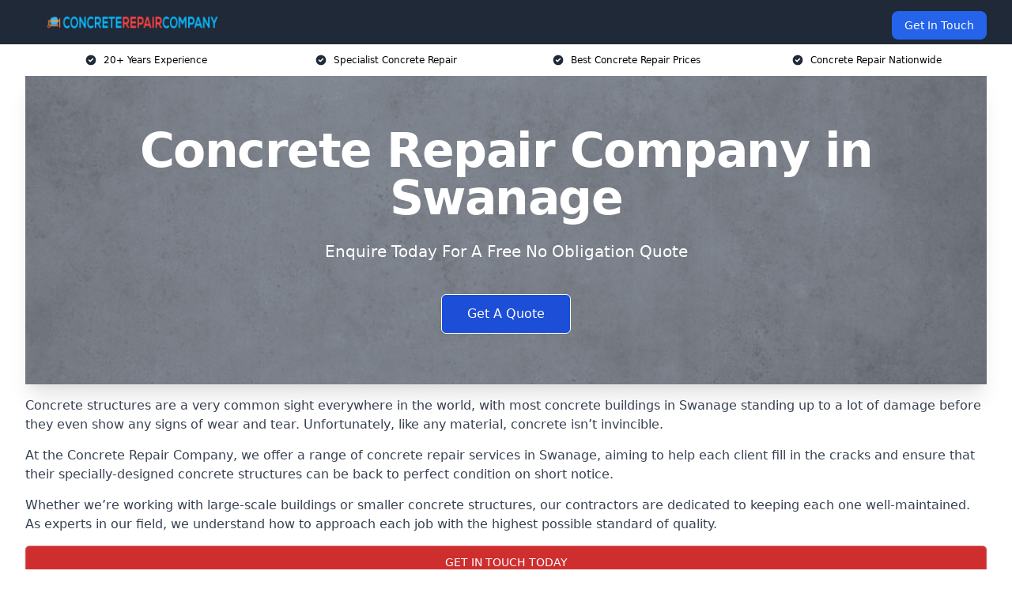

--- FILE ---
content_type: text/html; charset=UTF-8
request_url: https://concreterepaircompany.uk/near-me/dorset-swanage/
body_size: 15994
content:
<!doctype html>
<html lang="en-GB" >
<head>
    <title>Concrete Repair Company in Swanage</title>
<meta name="viewport" content="width=device-width, initial-scale=1.0"> 
<meta name='robots' content='index, follow, max-snippet, max-video-preview, max-image-preview:large' />
<link rel="alternate" title="oEmbed (JSON)" type="application/json+oembed" href="https://concreterepaircompany.uk/wp-json/oembed/1.0/embed?url=https%3A%2F%2Fconcreterepaircompany.uk%2Fnear-me%2Fservice-in-location%2F" />
<link rel="alternate" title="oEmbed (XML)" type="text/xml+oembed" href="https://concreterepaircompany.uk/wp-json/oembed/1.0/embed?url=https%3A%2F%2Fconcreterepaircompany.uk%2Fnear-me%2Fservice-in-location%2F&#038;format=xml" />
<style id='wp-img-auto-sizes-contain-inline-css' type='text/css'>
img:is([sizes=auto i],[sizes^="auto," i]){contain-intrinsic-size:3000px 1500px}
/*# sourceURL=wp-img-auto-sizes-contain-inline-css */
</style>
<style id='wp-emoji-styles-inline-css' type='text/css'>

	img.wp-smiley, img.emoji {
		display: inline !important;
		border: none !important;
		box-shadow: none !important;
		height: 1em !important;
		width: 1em !important;
		margin: 0 0.07em !important;
		vertical-align: -0.1em !important;
		background: none !important;
		padding: 0 !important;
	}
/*# sourceURL=wp-emoji-styles-inline-css */
</style>
<style id='wp-block-library-inline-css' type='text/css'>
:root{--wp-block-synced-color:#7a00df;--wp-block-synced-color--rgb:122,0,223;--wp-bound-block-color:var(--wp-block-synced-color);--wp-editor-canvas-background:#ddd;--wp-admin-theme-color:#007cba;--wp-admin-theme-color--rgb:0,124,186;--wp-admin-theme-color-darker-10:#006ba1;--wp-admin-theme-color-darker-10--rgb:0,107,160.5;--wp-admin-theme-color-darker-20:#005a87;--wp-admin-theme-color-darker-20--rgb:0,90,135;--wp-admin-border-width-focus:2px}@media (min-resolution:192dpi){:root{--wp-admin-border-width-focus:1.5px}}.wp-element-button{cursor:pointer}:root .has-very-light-gray-background-color{background-color:#eee}:root .has-very-dark-gray-background-color{background-color:#313131}:root .has-very-light-gray-color{color:#eee}:root .has-very-dark-gray-color{color:#313131}:root .has-vivid-green-cyan-to-vivid-cyan-blue-gradient-background{background:linear-gradient(135deg,#00d084,#0693e3)}:root .has-purple-crush-gradient-background{background:linear-gradient(135deg,#34e2e4,#4721fb 50%,#ab1dfe)}:root .has-hazy-dawn-gradient-background{background:linear-gradient(135deg,#faaca8,#dad0ec)}:root .has-subdued-olive-gradient-background{background:linear-gradient(135deg,#fafae1,#67a671)}:root .has-atomic-cream-gradient-background{background:linear-gradient(135deg,#fdd79a,#004a59)}:root .has-nightshade-gradient-background{background:linear-gradient(135deg,#330968,#31cdcf)}:root .has-midnight-gradient-background{background:linear-gradient(135deg,#020381,#2874fc)}:root{--wp--preset--font-size--normal:16px;--wp--preset--font-size--huge:42px}.has-regular-font-size{font-size:1em}.has-larger-font-size{font-size:2.625em}.has-normal-font-size{font-size:var(--wp--preset--font-size--normal)}.has-huge-font-size{font-size:var(--wp--preset--font-size--huge)}.has-text-align-center{text-align:center}.has-text-align-left{text-align:left}.has-text-align-right{text-align:right}.has-fit-text{white-space:nowrap!important}#end-resizable-editor-section{display:none}.aligncenter{clear:both}.items-justified-left{justify-content:flex-start}.items-justified-center{justify-content:center}.items-justified-right{justify-content:flex-end}.items-justified-space-between{justify-content:space-between}.screen-reader-text{border:0;clip-path:inset(50%);height:1px;margin:-1px;overflow:hidden;padding:0;position:absolute;width:1px;word-wrap:normal!important}.screen-reader-text:focus{background-color:#ddd;clip-path:none;color:#444;display:block;font-size:1em;height:auto;left:5px;line-height:normal;padding:15px 23px 14px;text-decoration:none;top:5px;width:auto;z-index:100000}html :where(.has-border-color){border-style:solid}html :where([style*=border-top-color]){border-top-style:solid}html :where([style*=border-right-color]){border-right-style:solid}html :where([style*=border-bottom-color]){border-bottom-style:solid}html :where([style*=border-left-color]){border-left-style:solid}html :where([style*=border-width]){border-style:solid}html :where([style*=border-top-width]){border-top-style:solid}html :where([style*=border-right-width]){border-right-style:solid}html :where([style*=border-bottom-width]){border-bottom-style:solid}html :where([style*=border-left-width]){border-left-style:solid}html :where(img[class*=wp-image-]){height:auto;max-width:100%}:where(figure){margin:0 0 1em}html :where(.is-position-sticky){--wp-admin--admin-bar--position-offset:var(--wp-admin--admin-bar--height,0px)}@media screen and (max-width:600px){html :where(.is-position-sticky){--wp-admin--admin-bar--position-offset:0px}}

/*# sourceURL=wp-block-library-inline-css */
</style><style id='global-styles-inline-css' type='text/css'>
:root{--wp--preset--aspect-ratio--square: 1;--wp--preset--aspect-ratio--4-3: 4/3;--wp--preset--aspect-ratio--3-4: 3/4;--wp--preset--aspect-ratio--3-2: 3/2;--wp--preset--aspect-ratio--2-3: 2/3;--wp--preset--aspect-ratio--16-9: 16/9;--wp--preset--aspect-ratio--9-16: 9/16;--wp--preset--color--black: #000000;--wp--preset--color--cyan-bluish-gray: #abb8c3;--wp--preset--color--white: #ffffff;--wp--preset--color--pale-pink: #f78da7;--wp--preset--color--vivid-red: #cf2e2e;--wp--preset--color--luminous-vivid-orange: #ff6900;--wp--preset--color--luminous-vivid-amber: #fcb900;--wp--preset--color--light-green-cyan: #7bdcb5;--wp--preset--color--vivid-green-cyan: #00d084;--wp--preset--color--pale-cyan-blue: #8ed1fc;--wp--preset--color--vivid-cyan-blue: #0693e3;--wp--preset--color--vivid-purple: #9b51e0;--wp--preset--gradient--vivid-cyan-blue-to-vivid-purple: linear-gradient(135deg,rgb(6,147,227) 0%,rgb(155,81,224) 100%);--wp--preset--gradient--light-green-cyan-to-vivid-green-cyan: linear-gradient(135deg,rgb(122,220,180) 0%,rgb(0,208,130) 100%);--wp--preset--gradient--luminous-vivid-amber-to-luminous-vivid-orange: linear-gradient(135deg,rgb(252,185,0) 0%,rgb(255,105,0) 100%);--wp--preset--gradient--luminous-vivid-orange-to-vivid-red: linear-gradient(135deg,rgb(255,105,0) 0%,rgb(207,46,46) 100%);--wp--preset--gradient--very-light-gray-to-cyan-bluish-gray: linear-gradient(135deg,rgb(238,238,238) 0%,rgb(169,184,195) 100%);--wp--preset--gradient--cool-to-warm-spectrum: linear-gradient(135deg,rgb(74,234,220) 0%,rgb(151,120,209) 20%,rgb(207,42,186) 40%,rgb(238,44,130) 60%,rgb(251,105,98) 80%,rgb(254,248,76) 100%);--wp--preset--gradient--blush-light-purple: linear-gradient(135deg,rgb(255,206,236) 0%,rgb(152,150,240) 100%);--wp--preset--gradient--blush-bordeaux: linear-gradient(135deg,rgb(254,205,165) 0%,rgb(254,45,45) 50%,rgb(107,0,62) 100%);--wp--preset--gradient--luminous-dusk: linear-gradient(135deg,rgb(255,203,112) 0%,rgb(199,81,192) 50%,rgb(65,88,208) 100%);--wp--preset--gradient--pale-ocean: linear-gradient(135deg,rgb(255,245,203) 0%,rgb(182,227,212) 50%,rgb(51,167,181) 100%);--wp--preset--gradient--electric-grass: linear-gradient(135deg,rgb(202,248,128) 0%,rgb(113,206,126) 100%);--wp--preset--gradient--midnight: linear-gradient(135deg,rgb(2,3,129) 0%,rgb(40,116,252) 100%);--wp--preset--font-size--small: 13px;--wp--preset--font-size--medium: 20px;--wp--preset--font-size--large: 36px;--wp--preset--font-size--x-large: 42px;--wp--preset--spacing--20: 0.44rem;--wp--preset--spacing--30: 0.67rem;--wp--preset--spacing--40: 1rem;--wp--preset--spacing--50: 1.5rem;--wp--preset--spacing--60: 2.25rem;--wp--preset--spacing--70: 3.38rem;--wp--preset--spacing--80: 5.06rem;--wp--preset--shadow--natural: 6px 6px 9px rgba(0, 0, 0, 0.2);--wp--preset--shadow--deep: 12px 12px 50px rgba(0, 0, 0, 0.4);--wp--preset--shadow--sharp: 6px 6px 0px rgba(0, 0, 0, 0.2);--wp--preset--shadow--outlined: 6px 6px 0px -3px rgb(255, 255, 255), 6px 6px rgb(0, 0, 0);--wp--preset--shadow--crisp: 6px 6px 0px rgb(0, 0, 0);}:where(.is-layout-flex){gap: 0.5em;}:where(.is-layout-grid){gap: 0.5em;}body .is-layout-flex{display: flex;}.is-layout-flex{flex-wrap: wrap;align-items: center;}.is-layout-flex > :is(*, div){margin: 0;}body .is-layout-grid{display: grid;}.is-layout-grid > :is(*, div){margin: 0;}:where(.wp-block-columns.is-layout-flex){gap: 2em;}:where(.wp-block-columns.is-layout-grid){gap: 2em;}:where(.wp-block-post-template.is-layout-flex){gap: 1.25em;}:where(.wp-block-post-template.is-layout-grid){gap: 1.25em;}.has-black-color{color: var(--wp--preset--color--black) !important;}.has-cyan-bluish-gray-color{color: var(--wp--preset--color--cyan-bluish-gray) !important;}.has-white-color{color: var(--wp--preset--color--white) !important;}.has-pale-pink-color{color: var(--wp--preset--color--pale-pink) !important;}.has-vivid-red-color{color: var(--wp--preset--color--vivid-red) !important;}.has-luminous-vivid-orange-color{color: var(--wp--preset--color--luminous-vivid-orange) !important;}.has-luminous-vivid-amber-color{color: var(--wp--preset--color--luminous-vivid-amber) !important;}.has-light-green-cyan-color{color: var(--wp--preset--color--light-green-cyan) !important;}.has-vivid-green-cyan-color{color: var(--wp--preset--color--vivid-green-cyan) !important;}.has-pale-cyan-blue-color{color: var(--wp--preset--color--pale-cyan-blue) !important;}.has-vivid-cyan-blue-color{color: var(--wp--preset--color--vivid-cyan-blue) !important;}.has-vivid-purple-color{color: var(--wp--preset--color--vivid-purple) !important;}.has-black-background-color{background-color: var(--wp--preset--color--black) !important;}.has-cyan-bluish-gray-background-color{background-color: var(--wp--preset--color--cyan-bluish-gray) !important;}.has-white-background-color{background-color: var(--wp--preset--color--white) !important;}.has-pale-pink-background-color{background-color: var(--wp--preset--color--pale-pink) !important;}.has-vivid-red-background-color{background-color: var(--wp--preset--color--vivid-red) !important;}.has-luminous-vivid-orange-background-color{background-color: var(--wp--preset--color--luminous-vivid-orange) !important;}.has-luminous-vivid-amber-background-color{background-color: var(--wp--preset--color--luminous-vivid-amber) !important;}.has-light-green-cyan-background-color{background-color: var(--wp--preset--color--light-green-cyan) !important;}.has-vivid-green-cyan-background-color{background-color: var(--wp--preset--color--vivid-green-cyan) !important;}.has-pale-cyan-blue-background-color{background-color: var(--wp--preset--color--pale-cyan-blue) !important;}.has-vivid-cyan-blue-background-color{background-color: var(--wp--preset--color--vivid-cyan-blue) !important;}.has-vivid-purple-background-color{background-color: var(--wp--preset--color--vivid-purple) !important;}.has-black-border-color{border-color: var(--wp--preset--color--black) !important;}.has-cyan-bluish-gray-border-color{border-color: var(--wp--preset--color--cyan-bluish-gray) !important;}.has-white-border-color{border-color: var(--wp--preset--color--white) !important;}.has-pale-pink-border-color{border-color: var(--wp--preset--color--pale-pink) !important;}.has-vivid-red-border-color{border-color: var(--wp--preset--color--vivid-red) !important;}.has-luminous-vivid-orange-border-color{border-color: var(--wp--preset--color--luminous-vivid-orange) !important;}.has-luminous-vivid-amber-border-color{border-color: var(--wp--preset--color--luminous-vivid-amber) !important;}.has-light-green-cyan-border-color{border-color: var(--wp--preset--color--light-green-cyan) !important;}.has-vivid-green-cyan-border-color{border-color: var(--wp--preset--color--vivid-green-cyan) !important;}.has-pale-cyan-blue-border-color{border-color: var(--wp--preset--color--pale-cyan-blue) !important;}.has-vivid-cyan-blue-border-color{border-color: var(--wp--preset--color--vivid-cyan-blue) !important;}.has-vivid-purple-border-color{border-color: var(--wp--preset--color--vivid-purple) !important;}.has-vivid-cyan-blue-to-vivid-purple-gradient-background{background: var(--wp--preset--gradient--vivid-cyan-blue-to-vivid-purple) !important;}.has-light-green-cyan-to-vivid-green-cyan-gradient-background{background: var(--wp--preset--gradient--light-green-cyan-to-vivid-green-cyan) !important;}.has-luminous-vivid-amber-to-luminous-vivid-orange-gradient-background{background: var(--wp--preset--gradient--luminous-vivid-amber-to-luminous-vivid-orange) !important;}.has-luminous-vivid-orange-to-vivid-red-gradient-background{background: var(--wp--preset--gradient--luminous-vivid-orange-to-vivid-red) !important;}.has-very-light-gray-to-cyan-bluish-gray-gradient-background{background: var(--wp--preset--gradient--very-light-gray-to-cyan-bluish-gray) !important;}.has-cool-to-warm-spectrum-gradient-background{background: var(--wp--preset--gradient--cool-to-warm-spectrum) !important;}.has-blush-light-purple-gradient-background{background: var(--wp--preset--gradient--blush-light-purple) !important;}.has-blush-bordeaux-gradient-background{background: var(--wp--preset--gradient--blush-bordeaux) !important;}.has-luminous-dusk-gradient-background{background: var(--wp--preset--gradient--luminous-dusk) !important;}.has-pale-ocean-gradient-background{background: var(--wp--preset--gradient--pale-ocean) !important;}.has-electric-grass-gradient-background{background: var(--wp--preset--gradient--electric-grass) !important;}.has-midnight-gradient-background{background: var(--wp--preset--gradient--midnight) !important;}.has-small-font-size{font-size: var(--wp--preset--font-size--small) !important;}.has-medium-font-size{font-size: var(--wp--preset--font-size--medium) !important;}.has-large-font-size{font-size: var(--wp--preset--font-size--large) !important;}.has-x-large-font-size{font-size: var(--wp--preset--font-size--x-large) !important;}
/*# sourceURL=global-styles-inline-css */
</style>

<style id='classic-theme-styles-inline-css' type='text/css'>
/*! This file is auto-generated */
.wp-block-button__link{color:#fff;background-color:#32373c;border-radius:9999px;box-shadow:none;text-decoration:none;padding:calc(.667em + 2px) calc(1.333em + 2px);font-size:1.125em}.wp-block-file__button{background:#32373c;color:#fff;text-decoration:none}
/*# sourceURL=/wp-includes/css/classic-themes.min.css */
</style>
<link rel='stylesheet' id='style-name-css' href='https://concreterepaircompany.uk/wp-content/plugins/az-lists/az.css?ver=6.9' type='text/css' media='all' />
<link rel="https://api.w.org/" href="https://concreterepaircompany.uk/wp-json/" /><link rel="EditURI" type="application/rsd+xml" title="RSD" href="https://concreterepaircompany.uk/xmlrpc.php?rsd" />
<meta name="generator" content="WordPress 6.9" />
<link rel="canonical" href="https://concreterepaircompany.uk/near-me/dorset-swanage/" /><meta name="description" content="Concrete repair company offering a full range of services in Swanage BH19 2 for structural repairs and concrete structures across the UK by trusted specialists." /><meta name="keywords" content="concrete repair, concrete, concrete repairs, concrete repair company, concrete repair specialists, concrete repair uk" /><meta name="geo.placename" content="Swanage" /><meta name="geo.position" content="50.60814; -1.95628" /><meta name="geo.county" content="Dorset" /><meta name="geo.postcode" content="BH19 2" /><meta name="geo.region" content="South West" /><meta name="geo.country" content="dorset" /><meta property="business:contact_data:locality" content="Dorset" /><meta property="business:contact_data:zip" content="BH19 2" /><meta property="place:location:latitude" content="50.60814" /><meta property="place:location:longitude" content="-1.95628" /><meta property="business:contact_data:country_name" content="dorset" /><meta property="og:url" content="https://concreterepaircompany.uk/near-me/dorset-swanage/" /><meta property="og:title" content="Concrete Repair Company in Swanage BH19 2 for Surface Cracks and Structural Repairs" /><meta property="og:description" content="We are Concrete Repair Company. We offer our services in Swanage and the following Poole, Bournemouth, Dorset, Christchurch, Wimborne Minster" /><meta property="og:type" content="business.business" /><meta name="twitter:card" content="summary_large_image" /><meta name="twitter:site" content="Concrete Repair Company" /><meta name="twitter:creator" content="Concrete Repair Company" /><meta name="twitter:title" content="Concrete Repair Company in Swanage BH19 2 for Surface Cracks and Structural Repairs" /><meta name="twitter:description" content="We are Concrete Repair Company. We offer our services in Swanage and the following Poole, Bournemouth, Dorset, Christchurch, Wimborne Minster" />
        <script type="application/ld+json"> [{"address":{"@type":"PostalAddress","addressLocality":"Swanage","addressRegion":"Dorset","postalCode":"BH19 2","addressCountry":"UK"},"@context":"http://schema.org","@type":"LocalBusiness","name":"Concrete Repair Company","image":"https://concreterepaircompany.uk/wp-content/uploads/concrete-repair-company.jpg","priceRange":"£25 to £350","description":"Concrete Repair Company in Swanage specialises in delivering top-tier concrete repair services across residential, commercial, and industrial sectors. Our skilled team addresses issues such as cracks, spalling, and structural damage, ensuring the longevity and durability of your concrete structures. Utilising advanced techniques and high-quality materials, we offer services including epoxy injections, concrete resurfacing, and corrosion control. Our commitment to safety and quality ensures compliance with industry standards and client satisfaction. With expertise in structural reinforcement, waterproofing, and floor levelling, Concrete Repair Company is your go-to partner for maintaining and restoring the integrity of your concrete assets.","logo":"https://concreterepaircompany.uk/wp-content/uploads/concrete-repair-company.png","url":"https://concreterepaircompany.uk/near-me/dorset-Swanage/","Geo":{"@type":"GeoCoordinates","latitude":"50.60814","longitude":"-1.95628"},"alternateName":"Concrete Repair Company Swanage","areaServed":["Poole","Bournemouth","Dorset","Christchurch","Wimborne Minster","Ferndown","Ringwood","Verwood","Blandford Forum","Lymington"],"currenciesAccepted":"GBP","openingHours":"Mon-Fri 9am-5pm","legalName":"Concrete Repair Company in Swanage","makesOffer":{"@type":"Offer","itemOffered":["Epoxy Grout Injection","Polyurethane Injection","Patching","Gravity Filling Methods","Drilling and Plugging Method"]},"additionalType":["https://en.wikipedia.org/wiki/Swanage","https://en.wikipedia.org/wiki/Concrete"],"email":"info@concreterepaircompany.uk","brand":{"@type":"Brand","name":"Concrete Repair Company"},"award":["Best Concrete Repair Company Dorset 2026","Top Rated Epoxy Grout Injection Providers Swanage"]}]</script> <link rel="icon" href="https://concreterepaircompany.uk/wp-content/uploads/concrete-repair-company-icon-150x150.png" sizes="32x32" />
<link rel="icon" href="https://concreterepaircompany.uk/wp-content/uploads/concrete-repair-company-icon-300x300.png" sizes="192x192" />
<link rel="apple-touch-icon" href="https://concreterepaircompany.uk/wp-content/uploads/concrete-repair-company-icon-300x300.png" />
<meta name="msapplication-TileImage" content="https://concreterepaircompany.uk/wp-content/uploads/concrete-repair-company-icon-300x300.png" />
<link href="https://unpkg.com/tailwindcss@^2/dist/tailwind.min.css" rel="stylesheet">
<script src="https://cdnjs.cloudflare.com/ajax/libs/alpinejs/2.7.3/alpine.js" id="alpine"></script>
<link href="/wp-content/themes/dash-theme/style.css" rel="stylesheet">
<script src="/wp-content/themes/dash-theme/script.js" id="custom-script"></script>
</head>


<div class="w-full text-white bg-gray-800 sticky top-0 z-10">
  <div x-data="{ open: false }" class="flex flex-col max-w-screen-xl px-4 mx-auto md:items-center md:justify-between md:flex-row md:px-6 lg:px-8">
    <div class="p-4 flex flex-row items-center justify-between">
      <a href="/" class="text-lg tracking-widest text-gray-900 uppercase rounded-lg focus:outline-none focus:shadow-outline"><img class="h-6 w-auto" height="217" width="24" src="https://concreterepaircompany.uk/wp-content/uploads/concrete-repair-company.png"></a>
      <button class="md:hidden rounded-lg focus:outline-none focus:shadow-outline" @click="open = !open">
        <svg fill="currentColor" viewBox="0 0 20 20" class="w-6 h-6">
          <path x-show="!open" fill-rule="evenodd" d="M3 5a1 1 0 011-1h12a1 1 0 110 2H4a1 1 0 01-1-1zM3 10a1 1 0 011-1h12a1 1 0 110 2H4a1 1 0 01-1-1zM9 15a1 1 0 011-1h6a1 1 0 110 2h-6a1 1 0 01-1-1z" clip-rule="evenodd"></path>
          <path x-show="open" fill-rule="evenodd" d="M4.293 4.293a1 1 0 011.414 0L10 8.586l4.293-4.293a1 1 0 111.414 1.414L11.414 10l4.293 4.293a1 1 0 01-1.414 1.414L10 11.414l-4.293 4.293a1 1 0 01-1.414-1.414L8.586 10 4.293 5.707a1 1 0 010-1.414z" clip-rule="evenodd" style="display: none;"></path>
        </svg>
      </button>
    </div>



  <nav :class="{'flex': open, 'hidden': !open}" class="flex-col flex-grow pb-4 md:pb-0 hidden md:flex md:justify-end md:flex-row">
              <a href="#contact" class="px-4 py-2 mt-2 bg-blue-600 text-white text-sm rounded-lg md:ml-4 hover:bg-blue-700" href="/contact-us/">Get In Touch</a>   
  </nav>





  </div>
</div>
  <div class="bg-white">
  <div class="max-w-7xl mx-auto py-3 px-2 sm:px-6 lg:px-8">
    <div class="grid grid-cols-2 lg:grid-cols-4 text-xs">
    	  <div class='col-span-1 flex justify-center'>
      <svg xmlns="http://www.w3.org/2000/svg" viewBox="0 0 20 20" fill="currentColor" class="mr-2 h-4 w-4 text-gray-800">
      <path fill-rule="evenodd" d="M10 18a8 8 0 100-16 8 8 0 000 16zm3.707-9.293a1 1 0 00-1.414-1.414L9 10.586 7.707 9.293a1 1 0 00-1.414 1.414l2 2a1 1 0 001.414 0l4-4z" clip-rule="evenodd"></path>
      </svg>
        <p>20+ Years Experience</p>
      </div>
		  <div class='col-span-1 flex justify-center'>
      <svg xmlns="http://www.w3.org/2000/svg" viewBox="0 0 20 20" fill="currentColor" class="mr-2 h-4 w-4 text-gray-800">
      <path fill-rule="evenodd" d="M10 18a8 8 0 100-16 8 8 0 000 16zm3.707-9.293a1 1 0 00-1.414-1.414L9 10.586 7.707 9.293a1 1 0 00-1.414 1.414l2 2a1 1 0 001.414 0l4-4z" clip-rule="evenodd"></path>
      </svg>
        <p>Specialist Concrete Repair</p>
      </div>
		  <div class='col-span-1 justify-center hidden md:flex'>
      <svg xmlns="http://www.w3.org/2000/svg" viewBox="0 0 20 20" fill="currentColor" class="mr-2 h-4 w-4 text-gray-800">
      <path fill-rule="evenodd" d="M10 18a8 8 0 100-16 8 8 0 000 16zm3.707-9.293a1 1 0 00-1.414-1.414L9 10.586 7.707 9.293a1 1 0 00-1.414 1.414l2 2a1 1 0 001.414 0l4-4z" clip-rule="evenodd"></path>
      </svg>
        <p>Best Concrete Repair Prices</p>
      </div>
		  <div class='col-span-1 justify-center hidden md:flex'>
      <svg xmlns="http://www.w3.org/2000/svg" viewBox="0 0 20 20" fill="currentColor" class="mr-2 h-4 w-4 text-gray-800">
      <path fill-rule="evenodd" d="M10 18a8 8 0 100-16 8 8 0 000 16zm3.707-9.293a1 1 0 00-1.414-1.414L9 10.586 7.707 9.293a1 1 0 00-1.414 1.414l2 2a1 1 0 001.414 0l4-4z" clip-rule="evenodd"></path>
      </svg>
        <p>Concrete Repair Nationwide</p>
      </div>
		    </div>
  </div>
</div>



<!--hero Section-->
<div class="relative">
   <div class="max-w-7xl mx-auto sm:px-6 lg:px-8">
      <div class="relative shadow-xl sm:overflow-hidden">
         <div class="absolute inset-0">
			             <img class="h-full w-full object-cover" src="https://concreterepaircompany.uk/wp-content/uploads/concrete-repair-company.jpg">
            <div class="absolute inset-0 bg-gray-400 mix-blend-multiply"></div>
         </div>
         <div class="relative px-4 py-16 sm:px-6 sm:py-24 lg:py-16 lg:px-8">
            <h1 class="text-center text-4xl font-extrabold tracking-tight sm:text-5xl lg:text-6xl">
               <span class="block text-white">Concrete Repair Company in Swanage</span>
            </h1>
            <p class="mt-6 max-w-lg mx-auto text-center text-xl text-white sm:max-w-3xl">
               Enquire Today For A Free No Obligation Quote
            </p>
            <div class="mt-10 max-w-sm mx-auto sm:max-w-none sm:flex sm:justify-center">
                  <a href="#contact" class="border-white flex items-center justify-center px-4 py-3 border border-transparent text-base font-medium rounded-md shadow-sm text-white bg-blue-700 hover:bg-opacity-70 sm:px-8">
                  Get A Quote
                  </a>
            </div>
         </div>
      </div>
   </div>
</div>

<!--content -->
<div class="mbc max-w-7xl mx-auto px-8 mt-2 text-gray-700 mx-auto">
<p>Concrete structures are a very common sight everywhere in the world, with most concrete buildings in Swanage standing up to a lot of damage before they even show any signs of wear and tear. Unfortunately, like any material, concrete isn&#8217;t invincible.</p>
<p>At the Concrete Repair Company, we offer a range of concrete repair services in Swanage, aiming to help each client fill in the cracks and ensure that their specially-designed concrete structures can be back to perfect condition on short notice.</p>
<p>Whether we&#8217;re working with large-scale buildings or smaller concrete structures, our contractors are dedicated to keeping each one well-maintained. As experts in our field, we understand how to approach each job with the highest possible standard of quality.</p>
<div class="blk-cta"><a class="blk-cta__lnk red " href="#contact">Get In Touch Today</a></div>
<h2>Who Are We?</h2>
<p>The Concrete Repair Company team contains a range of concrete repair experts, each trained to notice and repair defects and damage within a concrete structure or surface.</p>
<p>No matter the project in Swanage, we work hard to maintain a professional but friendly attitude with all of our clients.</p>
<p>As a business, we work hard to keep our clients&#8217; concrete structures in good condition through professional repair work.</p>
<h3>Accredited Concrete Repair Company in Swanage</h3>
<p>Our concrete repair work in Swanage has earned us multiple awards from major companies and third-party review sites. We carry our accreditations for our services with pride, and do our best to live up to the standards of quality we set for our projects.</p>
<h3>20 Years Experience in National Concrete Repair Services</h3>
<p>With 20 years of experience providing concrete repair services in various industries and spaces, our team are fully prepared to tackle a range of repair tasks.</p>
<p>We have repaired and maintained countless different concrete structures in Swanage, from fully-sized buildings to individual surfaces, and our team understand how to get the work done effectively.</p>
<p>Thanks to our expertise, we also understand how to sue the right tools and materials or each task, ensuring maximum quality and minimum errors throughout each repair job.</p>
<h2>Why Choose Us for Your Concrete Repair in Swanage?</h2>
<p>As a group in Swanage, we know how to deliver the right repair work for each individual situation. Our deep pool of experience and long list of completed past projects gives us an edge over other concrete repair options.</p>
<p>While concrete repair can sound relatively easy on paper, repairing a surface (or even the structure of an entire building) can be incredibly time-consuming and complicated, not to mention expensive.</p>
<p>Our engineers understand the finer details behind proper concrete surface repair: we can fill in cracks, offer proper surface protection against future damage, and deliver steel reinforcements or other services in a convenient timeframe.</p>
<h2>What is Concrete Repair?</h2>
<p>Concrete repair is the process of maintaining and repairing concrete surfaces, whether that involves fixing small cracks or making major changes to the steel reinforcement structures within the concrete itself.</p>
<p>As a general process, concrete repair can encompass a lot of different kinds of work. Most often, it refers to patching up cracks and holes that could weaken the surface, especially on any exterior structure that is subjected to the elements.</p>
<p>We provide a range of concrete repair services in Swanage, working with our clients to provide the right kinds of concrete repairs for their particular needs. Different forms of damage may cause concrete to develop different problems, some of which require urgent attention to prevent.</p>
<p>Our services focus on repairs, maintenance, structural protection, and the addition of new structures to help support existing concrete if needed. We can also arrange for bespoke services in Swanage to tackle particularly difficult concrete repair jobs.</p>
<div class="blk-cta"><a class="blk-cta__lnk green " href="#contact">Receive Best Online Quotes Available</a></div>
<h2>Types of Concrete Repair Methods</h2>
<p>Concrete repairs aren&#8217;t just a single process. Depending on the kind of damage involved, different services might be required, and certain methods are only meant to patch up particular kinds of damage.</p>
<p>We can provide a range of concrete repairs in Swanage, choosing the right services to match the kind of damage or wear that your structures have suffered.</p>
<h3>Epoxy Grout Injection</h3>
<p>Epoxy grout injection in Swanage is used to patch narrow cracks, sealing them with epoxy on the exposed surfaces. While this doesn&#8217;t remove the cause of the cracking, it does allow for a fast repair job without having to create new steel support systems.</p>
<p>We can arrange quick grout injection work to provide light repairs to a cracked structure, making sure to check for the cause of the defects or damage in case there is any larger-scope repair work required.</p>
<h3>Polyurethane Injection</h3>
<p>Polyurethane injection is similar to epoxy grout injection, focusing on sealing cracks quickly with a simple repair injection. This method is often used to ensure a complete water seal, making sure that problems like water ingress are deal with quickly and effectively.</p>
<p>These sealants often are sometimes designed to expand and fill cracks directly, completely sealing the holes in the concrete to ensure a full repair job for added safety and protection.</p>
<h3>Stitching</h3>
<p>Stitching is a method to reinforce existing concrete slabs by &#8220;sewing&#8221; two pieces of concrete together, mainly using a carbon fibre stitch. This prevents breaks from pulling apart further, which can be important for any structure where sealing cracks wouldn&#8217;t stop the damage.</p>
<p>This can be very important for spaces in Swanage where individual concrete slabs or blocks are moving apart without any easy way to prevent it. Rapid addition of stitches can ensure that a structure holds together rather than being slowly opened up over time.</p>
<h3>Patching</h3>
<p>While slightly different to repair work, patching concrete involves applying concrete patch compounds that smooth out the surface and create stronger bonds between surfaces. This is meant to help cover over problems that aren&#8217;t quite serious enough for full repair work.</p>
<p>This is often used as an easy method of repairs for dealing with small cracks in Swanage, and to protect surfaces that might have cracked slightly already. While it cannot repair major damage, it can still fill in mixed gaps across surfaces that are only lightly worn.</p>
<h3>Gravity Filling Methods</h3>
<p>Gravity filling is a simple method of trying to repair wider breaks. This is done through using specifically-added constructions, along with specialised grout, cement paint or sealant. The mixture often requires the repair team to add water, something that our contractors do carefully to ensure minimal mistakes.</p>
<p>This can be done in small or larger scales depending on the amount of damage involved, and requires specialised equipment like injection guns and water-reducing chemicals.</p>
<h3>Drilling and Plugging Method</h3>
<p>The drilling and plugging method in Swanage is used on straight breaks that are accessible from one end of the concrete structure, such as a gash down from the top of a concrete retaining wall. This uses a specific drilling method alongside grout to plug the crack.</p>
<p>The methods used here might differ if a watertight seal is required, but the general idea is still the same. Drilling and plugging is primarily meant for vertical cracked areas, and becomes less effective at other angles.</p>
<h3>Flexible Sealing – Grooving and Sealing</h3>
<p>Flexible sealing is simply the use of flex-capable sealant options to help secure a crack. These are often specially-designed mixtures that are meant for concrete repair, although some are supposed to be used only for small-scale repairs where other methods would be overkill.</p>
<p>These can vary in quality depending on the exact brand and mixture used, but are still a good option for short-term repair and protection in Swanage.</p>
<h3>Autogenous Healing</h3>
<p>Autogenous healing is an unusual process focused on allowing concrete to repair itself. In certain cases, it&#8217;s possible to have regular and reinforced concrete repair itself over time in the presence of moisture, thanks to specific chemical reactions that occur.</p>
<p>This does not occur in all kinds of concrete, and requires specific conditions to make use of. The repair time can also be very slow &#8211; it isn&#8217;t as easy as &#8220;just add water&#8221;.</p>
<h3>Movement Joints, Expansion Joints and Contraction Joints</h3>
<p>Expansion joints and other joint options are designed to let concrete handle more conditions without suffering damage. These are dynamic components that can relieve, absorb or facilitate movement between concrete structures to prevent cracking.</p>
<p>Different joint types are meant to be used in different ways and support concrete in different manners. Using them also requires an understanding of concrete repair, as well as elements like steel reinforcement, making them an effective but hard-to-understand choice.</p>
<h2>Concrete Repairs in Swanage</h2>
<p>We provide concrete repair expertise in Swanage, covering both structural and non-structural repair throughout a range of different industries. Our teams know how to use a range of concrete repair mortar options, and aim to deliver perfect repairs every single time.</p>
<p>From filling in small crack gaps with concrete repair mortars to doing great work on large structures such as buildings, we handle each job in line with the specifications of the client and the damage in question.</p>
<p>Our experts can work with property or business owners in Swanage to develop the right concrete repair methods for each situation. Our teams can provide both interior and exterior concrete repair and protection options, using tools specifically designed for the task at hand.</p>
<div class="blk-cta"><a class="blk-cta__lnk blue " href="#contact">Contact Our Team For Best Rates in Swanage</a></div>
<h2>Cost of Concrete Repair in Swanage</h2>
<p>The cost of concrete repair in Swanage can vary heavily based on the service involved, but tends to linger around £25 to £350 depending on the sale of your repairs.</p>
<p>Of course, costs generally rise based on the amount of damage involved. A single crack would be much more affordable than repairing an entire building and adding new steel supports.</p>
<p>Other factors that might influence the cost include:</p>
<ul>
<li>The kind of concrete repair mortars or other special substances required.</li>
<li>The amount of manpower needed to carry out the repairs.</li>
<li>Whether the work is a structural or non-structural repair job.</li>
<li>Obstacles and health risks such as power cables, water tank systems, etc. that might influence the work.</li>
<li>Additional tasks such as adding new steel reinforcement beams.</li>
<li>The distance involved for delivery of equipment.</li>
<li>Specialised instructions given to our teams.</li>
<li>Interior and exterior working conditions.</li>
</ul>
<h2>Concrete Repair Benefits</h2>
<p>As you might expect, concrete repairs in Swanage are always a good thing. Even non-structural repair can ensure that a concrete wall lasts longer than it otherwise would.</p>
<p>For example, one of the most common forms of damage &#8211; corrosion &#8211; can require urgent concrete repairs to prevent long-term problems. However, even mostly cosmetic repairs can look nice and prevent further damage in the short-term.</p>
<p>Depending on the kind of repair work involved, other benefits can include:</p>
<ul>
<li>A longer life-span for the repaired areas.</li>
<li>Protection from future crack damage in advance.</li>
<li>Short-notice crack removal.</li>
<li>Pre-emptive protection to stop a crack from getting worse and forming larger gaps.</li>
<li>Rapid application of protective coatings.</li>
<li>Fast repair work via power tools and specialised equipment.</li>
<li>A restoration of concrete surfaces to their &#8220;stock&#8221; strength, or above.</li>
<li>Improved protection for the repaired concrete.</li>
<li>Additional steel reinforcement pieces.</li>
<li>Additional protection that can be carried forward to prevent future damage.</li>
</ul>
<h2>Where Do You Repair Concrete</h2>
<p>We offer nationwide repair assistance for any concrete building or structure in Swanage, and can provide a varied range of service options to suit different situations. Our teams are well-equipped to work at any site on any kind of building or surface, regardless of your exact needs.</p>
<p>We can provide repair services in spaces like:</p>
<ul>
<li>Factory Concrete Repair &#8211; applying concrete repair mortars to ensure that factories and delivery spaces are protected, and that the site can get rapid repair work done without causing delays in production and delivery times.</li>
<li>Manufacturing Site Concrete Repair &#8211; using specialised concrete repair mortar options to repair a range of surfaces on the site, all without impacting production chains or delivery efficiency across the site itself.</li>
<li>Warehouse Concrete Repair &#8211; straightforward but rapid concrete repair mortar application, ideally timed to take place outside of working hours so that the repairs do not interfere with stock delivery and storage.</li>
<li>Food Production Site Concrete Repair &#8211; materials like concrete repair mortar and steel reinforcement pieces to ensure, followed by careful repairs to limit potential food stock contamination.</li>
<li>Cold Store Concrete Repair &#8211; forward-thinking repair work done to minimize heat loss, including situations where cold storage systems lose power temporarily.</li>
</ul>
<p>Our teams in Swanage are committed to providing the right kind of repair work for each space and situation, and can refer to specialist methods in situations where normal repairs would not be enough.</p>
<p>Even something as minor as the kind of mortar used can vary depending on the situation. A concrete repair mortar used for a large crack in a delivery warehouse can vary wildly to a concrete repair mortar used to rapidly repair a small crack in a kitchen area.</p>
<h2>Frequently Asked Questions</h2>
<h3>How do you repair damaged concrete?</h3>
<p>Damaged concrete can be repaired in a number of ways.</p>
<p>Our team can walk you through the repair options that suit your situation best, taking into account things like your site conditions and the amount of damage involved.</p>
<h3>Is it possible to repair concrete?</h3>
<p>Concrete can usually be repaired, but larger-scale damage requires larger-scale work.</p>
<p>Bridges with a minor crack are easy to fix, but the same bridges with more severe damage could require ten times the effort to fully repair.</p>
<h3>Does concrete adhere to concrete?</h3>
<p>Dried concrete has no natural bonding agent, meaning that mortar and other substances are required to make them bond.</p>
<p>These bonding agents are a major part of rapid repair work, allowing concrete to be stuck back together (and, in many cases, getting additional repair work done once stuck in place).</p>
<h3>Can crumbling concrete be repaired?</h3>
<p>Crumbling concrete can be repaired in a number of ways, but the severity of the damage can influence how rapid these repairs are.</p>
<p>In most cases, the loose material needs to be removed before proper repairs can begin, and a full inspection might be needed to ensure that the weakened structure isn&#8217;t a danger to life.</p>
<h3>What are best concrete repair mortars to patch concrete?</h3>
<p>There are a lot of mortar types and patch materials meant for concrete, each using a different mix of ingredients.</p>
<p>No particular mix is best for every situation, and our experts can find the best choice for your specific repair needs.</p>
<h3>What do you put on crumbling concrete structures?</h3>
<p>Lightly-crumbling concrete can often be repaired using a thin coat of bonding agent.</p>
<p>This is usually followed with another layer of fresh concrete to stabilize the crumbled area.</p>
<h2>Get a Quote</h2>
<p>If you want to know more about our concrete repair options in Swanage and our commitment to a great work attitude, contact us today to learn more.</p>
<p>Our team in Swanage know that it can be a risk to put all of your eggs in one basket, and try to provide maximum quality through our associations with major repair equipment companies.</p>
<p>Talk to us today for a free price quote and a cost breakdown of the proposed project &#8211; no online basket system required.</p>
<h2>Find More Info</h2>
<p>Make sure you contact us today for a number of great concrete repair services in South West.</p>
<p>Here are some towns we cover near Swanage.</p>
<a href="https://concreterepaircompany.uk/near-me/dorset-poole/">Poole</a>, <a href="https://concreterepaircompany.uk/near-me/dorset-bournemouth/">Bournemouth</a>, <a href="https://concreterepaircompany.uk/near-me/dorset/">Dorset</a>, <a href="https://concreterepaircompany.uk/near-me/greater-london-barking/">Barking</a>
<div class="blk-cta"><a class="blk-cta__lnk red " href="#contact">Receive Top Online Quotes Here</a></div>
<div class="p-quotes-section has-wrap text-center"><h2 class="p-quotes-title u-txt-c">What Others Say About Our Services</h2> <div class="p-quotes"><div class="p-quotes__item"><div class="bg-gray-800 rounded-md text-white p-4 p-crd u-bg-lig u-p-x6 u-br-rd"><div class="p-quotes-rating"><svg xmlns="http://www.w3.org/2000/svg" enable-background="new 0 0 24 24" height="24" viewBox="0 0 24 24" width="24"><g><path d="M0,0h24v24H0V0z" fill="none"/><path d="M0,0h24v24H0V0z" fill="none"/></g><g><g><polygon opacity=".3" points="12,15.4 8.24,17.67 9.24,13.39 5.92,10.51 10.3,10.13 12,6.1 13.71,10.14 18.09,10.52 14.77,13.4 15.77,17.68"/><path d="M22,9.24l-7.19-0.62L12,2L9.19,8.63L2,9.24l5.46,4.73L5.82,21L12,17.27L18.18,21l-1.63-7.03L22,9.24z M12,15.4l-3.76,2.27 l1-4.28l-3.32-2.88l4.38-0.38L12,6.1l1.71,4.04l4.38,0.38l-3.32,2.88l1,4.28L12,15.4z"/></g></g></svg><svg xmlns="http://www.w3.org/2000/svg" enable-background="new 0 0 24 24" height="24" viewBox="0 0 24 24" width="24"><g><path d="M0,0h24v24H0V0z" fill="none"/><path d="M0,0h24v24H0V0z" fill="none"/></g><g><g><polygon opacity=".3" points="12,15.4 8.24,17.67 9.24,13.39 5.92,10.51 10.3,10.13 12,6.1 13.71,10.14 18.09,10.52 14.77,13.4 15.77,17.68"/><path d="M22,9.24l-7.19-0.62L12,2L9.19,8.63L2,9.24l5.46,4.73L5.82,21L12,17.27L18.18,21l-1.63-7.03L22,9.24z M12,15.4l-3.76,2.27 l1-4.28l-3.32-2.88l4.38-0.38L12,6.1l1.71,4.04l4.38,0.38l-3.32,2.88l1,4.28L12,15.4z"/></g></g></svg><svg xmlns="http://www.w3.org/2000/svg" enable-background="new 0 0 24 24" height="24" viewBox="0 0 24 24" width="24"><g><path d="M0,0h24v24H0V0z" fill="none"/><path d="M0,0h24v24H0V0z" fill="none"/></g><g><g><polygon opacity=".3" points="12,15.4 8.24,17.67 9.24,13.39 5.92,10.51 10.3,10.13 12,6.1 13.71,10.14 18.09,10.52 14.77,13.4 15.77,17.68"/><path d="M22,9.24l-7.19-0.62L12,2L9.19,8.63L2,9.24l5.46,4.73L5.82,21L12,17.27L18.18,21l-1.63-7.03L22,9.24z M12,15.4l-3.76,2.27 l1-4.28l-3.32-2.88l4.38-0.38L12,6.1l1.71,4.04l4.38,0.38l-3.32,2.88l1,4.28L12,15.4z"/></g></g></svg><svg xmlns="http://www.w3.org/2000/svg" enable-background="new 0 0 24 24" height="24" viewBox="0 0 24 24" width="24"><g><path d="M0,0h24v24H0V0z" fill="none"/><path d="M0,0h24v24H0V0z" fill="none"/></g><g><g><polygon opacity=".3" points="12,15.4 8.24,17.67 9.24,13.39 5.92,10.51 10.3,10.13 12,6.1 13.71,10.14 18.09,10.52 14.77,13.4 15.77,17.68"/><path d="M22,9.24l-7.19-0.62L12,2L9.19,8.63L2,9.24l5.46,4.73L5.82,21L12,17.27L18.18,21l-1.63-7.03L22,9.24z M12,15.4l-3.76,2.27 l1-4.28l-3.32-2.88l4.38-0.38L12,6.1l1.71,4.04l4.38,0.38l-3.32,2.88l1,4.28L12,15.4z"/></g></g></svg><svg xmlns="http://www.w3.org/2000/svg" enable-background="new 0 0 24 24" height="24" viewBox="0 0 24 24" width="24"><g><path d="M0,0h24v24H0V0z" fill="none"/><path d="M0,0h24v24H0V0z" fill="none"/></g><g><g><polygon opacity=".3" points="12,15.4 8.24,17.67 9.24,13.39 5.92,10.51 10.3,10.13 12,6.1 13.71,10.14 18.09,10.52 14.77,13.4 15.77,17.68"/><path d="M22,9.24l-7.19-0.62L12,2L9.19,8.63L2,9.24l5.46,4.73L5.82,21L12,17.27L18.18,21l-1.63-7.03L22,9.24z M12,15.4l-3.76,2.27 l1-4.28l-3.32-2.88l4.38-0.38L12,6.1l1.71,4.04l4.38,0.38l-3.32,2.88l1,4.28L12,15.4z"/></g></g></svg></div> <p>We absolutely love the service provided. Their approach is really friendly but professional. We went out to five different companies and found Concrete Repair to be value for money and their service was by far the best. Thank you for your really awesome work, we will definitely be returning!</p>
<span class="p-quotes-info"><strong>Jake Johnson</strong><br/>Dorset</span></div></div><div class="p-quotes__item"><div class="bg-gray-800 rounded-md text-white p-4 p-crd u-bg-lig u-p-x6 u-br-rd"><div class="p-quotes-rating"><svg xmlns="http://www.w3.org/2000/svg" enable-background="new 0 0 24 24" height="24" viewBox="0 0 24 24" width="24"><g><path d="M0,0h24v24H0V0z" fill="none"/><path d="M0,0h24v24H0V0z" fill="none"/></g><g><g><polygon opacity=".3" points="12,15.4 8.24,17.67 9.24,13.39 5.92,10.51 10.3,10.13 12,6.1 13.71,10.14 18.09,10.52 14.77,13.4 15.77,17.68"/><path d="M22,9.24l-7.19-0.62L12,2L9.19,8.63L2,9.24l5.46,4.73L5.82,21L12,17.27L18.18,21l-1.63-7.03L22,9.24z M12,15.4l-3.76,2.27 l1-4.28l-3.32-2.88l4.38-0.38L12,6.1l1.71,4.04l4.38,0.38l-3.32,2.88l1,4.28L12,15.4z"/></g></g></svg><svg xmlns="http://www.w3.org/2000/svg" enable-background="new 0 0 24 24" height="24" viewBox="0 0 24 24" width="24"><g><path d="M0,0h24v24H0V0z" fill="none"/><path d="M0,0h24v24H0V0z" fill="none"/></g><g><g><polygon opacity=".3" points="12,15.4 8.24,17.67 9.24,13.39 5.92,10.51 10.3,10.13 12,6.1 13.71,10.14 18.09,10.52 14.77,13.4 15.77,17.68"/><path d="M22,9.24l-7.19-0.62L12,2L9.19,8.63L2,9.24l5.46,4.73L5.82,21L12,17.27L18.18,21l-1.63-7.03L22,9.24z M12,15.4l-3.76,2.27 l1-4.28l-3.32-2.88l4.38-0.38L12,6.1l1.71,4.04l4.38,0.38l-3.32,2.88l1,4.28L12,15.4z"/></g></g></svg><svg xmlns="http://www.w3.org/2000/svg" enable-background="new 0 0 24 24" height="24" viewBox="0 0 24 24" width="24"><g><path d="M0,0h24v24H0V0z" fill="none"/><path d="M0,0h24v24H0V0z" fill="none"/></g><g><g><polygon opacity=".3" points="12,15.4 8.24,17.67 9.24,13.39 5.92,10.51 10.3,10.13 12,6.1 13.71,10.14 18.09,10.52 14.77,13.4 15.77,17.68"/><path d="M22,9.24l-7.19-0.62L12,2L9.19,8.63L2,9.24l5.46,4.73L5.82,21L12,17.27L18.18,21l-1.63-7.03L22,9.24z M12,15.4l-3.76,2.27 l1-4.28l-3.32-2.88l4.38-0.38L12,6.1l1.71,4.04l4.38,0.38l-3.32,2.88l1,4.28L12,15.4z"/></g></g></svg><svg xmlns="http://www.w3.org/2000/svg" enable-background="new 0 0 24 24" height="24" viewBox="0 0 24 24" width="24"><g><path d="M0,0h24v24H0V0z" fill="none"/><path d="M0,0h24v24H0V0z" fill="none"/></g><g><g><polygon opacity=".3" points="12,15.4 8.24,17.67 9.24,13.39 5.92,10.51 10.3,10.13 12,6.1 13.71,10.14 18.09,10.52 14.77,13.4 15.77,17.68"/><path d="M22,9.24l-7.19-0.62L12,2L9.19,8.63L2,9.24l5.46,4.73L5.82,21L12,17.27L18.18,21l-1.63-7.03L22,9.24z M12,15.4l-3.76,2.27 l1-4.28l-3.32-2.88l4.38-0.38L12,6.1l1.71,4.04l4.38,0.38l-3.32,2.88l1,4.28L12,15.4z"/></g></g></svg><svg xmlns="http://www.w3.org/2000/svg" enable-background="new 0 0 24 24" height="24" viewBox="0 0 24 24" width="24"><g><path d="M0,0h24v24H0V0z" fill="none"/><path d="M0,0h24v24H0V0z" fill="none"/></g><g><g><polygon opacity=".3" points="12,15.4 8.24,17.67 9.24,13.39 5.92,10.51 10.3,10.13 12,6.1 13.71,10.14 18.09,10.52 14.77,13.4 15.77,17.68"/><path d="M22,9.24l-7.19-0.62L12,2L9.19,8.63L2,9.24l5.46,4.73L5.82,21L12,17.27L18.18,21l-1.63-7.03L22,9.24z M12,15.4l-3.76,2.27 l1-4.28l-3.32-2.88l4.38-0.38L12,6.1l1.71,4.04l4.38,0.38l-3.32,2.88l1,4.28L12,15.4z"/></g></g></svg></div> <p>We have used Concrete Repair for many years as they are certainly the best in the UK. The attention to detail and professional setup is what makes this company our go-to company for all our work. I highly recommend the team for the immense work - we highly recommend them!</p>
<span class="p-quotes-info"><strong>Max Swift</strong><br/>Dorset</span></div></div></div></div>
<p>For more information on concrete repair in Swanage, fill in the contact form below to receive a free quote today.</p>
<div class="blk-cta"><a class="blk-cta__lnk blue " href="#contact">Get A Free Quote</a></div>
</div>

<section id="sticky-footer" class="sticky opacity-0 bottom-0 bg-gray-800 pb-6 pl-2 pr-2 full-width shadow-2xl shad min-w-full mx-auto">
		<div class="p-bar__inr u-row has-wrap u-jc-ce max-w-sm mx-auto sm:max-w-none sm:flex sm:justify-center">
            <a href="#contact" class="mt-2 border-white flex items-center justify-center px-4 py-3 border border-transparent text-base font-medium rounded-md shadow-sm text-white bg-blue-700 hover:bg-opacity-70 sm:px-8">
                  Enquire Now
            </a>
		</div>
</section>

<div class="bg-blue-700 h-screen" id="contact">
  <div class="max-w-2xl mx-auto text-center py-16 px-4 sm:py-20 sm:px-6 lg:px-8">
    <div class="-m-4 text-3xl font-extrabold text-white sm:text-4xl">
      <span class="block">Get In Touch With Our Team</span>
   </div>
    <p class="mt-4 text-lg leading-6 text-blue-200">We Aim To Reply To All Enquiries With-in 24-Hours</p>
      <script>
window.addEventListener("message", function (event) {
    if (event.data.hasOwnProperty("FrameHeight")) {
        document.getElementById("iframeID-440").style.height = event.data.FrameHeight + "px"
    }
    if (event.data.hasOwnProperty("RedirectURL")) {
        window.location.href = event.data.RedirectURL;
    }
});

function setIframeHeight(ifrm) {
    var height = ifrm.contentWindow.postMessage("FrameHeight", "*");
}
</script>

<iframe id="iframeID-440" onLoad="setIframeHeight(this)" scrolling="no" style="border:0px;width:100%;overflow:hidden;"
        src="https://leadsimplify.net/fatrank/form/440"></iframe>
  </div>
</div>

<div class="link mt-4 mb-4">
  <h2 class="text-center font-bold text-2xl mb-4">Areas We Cover</h2>
   <ul><li><a href="https://concreterepaircompany.uk/near-me/dorset-poole/">Poole</a></li><li><a href="https://concreterepaircompany.uk/near-me/dorset-bournemouth/">Bournemouth</a></li><li><a href="https://concreterepaircompany.uk/near-me/dorset/">Dorset</a></li><li><a href="https://concreterepaircompany.uk/near-me/dorset-christchurch/">Christchurch</a></li><li><a href="https://concreterepaircompany.uk/near-me/dorset-wimborne-minster/">Wimborne Minster</a></li><li><a href="https://concreterepaircompany.uk/near-me/dorset-ferndown/">Ferndown</a></li><li><a href="https://concreterepaircompany.uk/near-me/dorset-verwood/">Verwood</a></li><li><a href="https://concreterepaircompany.uk/near-me/dorset-blandford-forum/">Blandford Forum</a></li><li><a href="https://concreterepaircompany.uk/near-me/dorset-weymouth/">Weymouth</a></li><li><a href="https://concreterepaircompany.uk/near-me/dorset-dorchester/">Dorchester</a></li><li><a href="https://concreterepaircompany.uk/near-me/dorset-bridport/">Bridport</a></li></ul></div>

<script>
	.sticky-footer{
  animation: fadeIn 5s;
  -webkit-animation: fadeIn 5s;
  -moz-animation: fadeIn 5s;
  -o-animation: fadeIn 5s;
  -ms-animation: fadeIn 5s;
}
@keyframes fadeIn {
  0% {opacity:0;}
  100% {opacity:1;}
}

@-moz-keyframes fadeIn {
  0% {opacity:0;}
  100% {opacity:1;}
}

@-webkit-keyframes fadeIn {
  0% {opacity:0;}
  100% {opacity:1;}
}

@-o-keyframes fadeIn {
  0% {opacity:0;}
  100% {opacity:1;}
}

@-ms-keyframes fadeIn {
  0% {opacity:0;}
  100% {opacity:1;}
}
</script>
<script type="speculationrules">
{"prefetch":[{"source":"document","where":{"and":[{"href_matches":"/*"},{"not":{"href_matches":["/wp-*.php","/wp-admin/*","/wp-content/uploads/*","/wp-content/*","/wp-content/plugins/*","/wp-content/themes/dash-theme/*","/*\\?(.+)"]}},{"not":{"selector_matches":"a[rel~=\"nofollow\"]"}},{"not":{"selector_matches":".no-prefetch, .no-prefetch a"}}]},"eagerness":"conservative"}]}
</script>
<script id="wp-emoji-settings" type="application/json">
{"baseUrl":"https://s.w.org/images/core/emoji/17.0.2/72x72/","ext":".png","svgUrl":"https://s.w.org/images/core/emoji/17.0.2/svg/","svgExt":".svg","source":{"concatemoji":"https://concreterepaircompany.uk/wp-includes/js/wp-emoji-release.min.js?ver=6.9"}}
</script>
<script type="module">
/* <![CDATA[ */
/*! This file is auto-generated */
const a=JSON.parse(document.getElementById("wp-emoji-settings").textContent),o=(window._wpemojiSettings=a,"wpEmojiSettingsSupports"),s=["flag","emoji"];function i(e){try{var t={supportTests:e,timestamp:(new Date).valueOf()};sessionStorage.setItem(o,JSON.stringify(t))}catch(e){}}function c(e,t,n){e.clearRect(0,0,e.canvas.width,e.canvas.height),e.fillText(t,0,0);t=new Uint32Array(e.getImageData(0,0,e.canvas.width,e.canvas.height).data);e.clearRect(0,0,e.canvas.width,e.canvas.height),e.fillText(n,0,0);const a=new Uint32Array(e.getImageData(0,0,e.canvas.width,e.canvas.height).data);return t.every((e,t)=>e===a[t])}function p(e,t){e.clearRect(0,0,e.canvas.width,e.canvas.height),e.fillText(t,0,0);var n=e.getImageData(16,16,1,1);for(let e=0;e<n.data.length;e++)if(0!==n.data[e])return!1;return!0}function u(e,t,n,a){switch(t){case"flag":return n(e,"\ud83c\udff3\ufe0f\u200d\u26a7\ufe0f","\ud83c\udff3\ufe0f\u200b\u26a7\ufe0f")?!1:!n(e,"\ud83c\udde8\ud83c\uddf6","\ud83c\udde8\u200b\ud83c\uddf6")&&!n(e,"\ud83c\udff4\udb40\udc67\udb40\udc62\udb40\udc65\udb40\udc6e\udb40\udc67\udb40\udc7f","\ud83c\udff4\u200b\udb40\udc67\u200b\udb40\udc62\u200b\udb40\udc65\u200b\udb40\udc6e\u200b\udb40\udc67\u200b\udb40\udc7f");case"emoji":return!a(e,"\ud83e\u1fac8")}return!1}function f(e,t,n,a){let r;const o=(r="undefined"!=typeof WorkerGlobalScope&&self instanceof WorkerGlobalScope?new OffscreenCanvas(300,150):document.createElement("canvas")).getContext("2d",{willReadFrequently:!0}),s=(o.textBaseline="top",o.font="600 32px Arial",{});return e.forEach(e=>{s[e]=t(o,e,n,a)}),s}function r(e){var t=document.createElement("script");t.src=e,t.defer=!0,document.head.appendChild(t)}a.supports={everything:!0,everythingExceptFlag:!0},new Promise(t=>{let n=function(){try{var e=JSON.parse(sessionStorage.getItem(o));if("object"==typeof e&&"number"==typeof e.timestamp&&(new Date).valueOf()<e.timestamp+604800&&"object"==typeof e.supportTests)return e.supportTests}catch(e){}return null}();if(!n){if("undefined"!=typeof Worker&&"undefined"!=typeof OffscreenCanvas&&"undefined"!=typeof URL&&URL.createObjectURL&&"undefined"!=typeof Blob)try{var e="postMessage("+f.toString()+"("+[JSON.stringify(s),u.toString(),c.toString(),p.toString()].join(",")+"));",a=new Blob([e],{type:"text/javascript"});const r=new Worker(URL.createObjectURL(a),{name:"wpTestEmojiSupports"});return void(r.onmessage=e=>{i(n=e.data),r.terminate(),t(n)})}catch(e){}i(n=f(s,u,c,p))}t(n)}).then(e=>{for(const n in e)a.supports[n]=e[n],a.supports.everything=a.supports.everything&&a.supports[n],"flag"!==n&&(a.supports.everythingExceptFlag=a.supports.everythingExceptFlag&&a.supports[n]);var t;a.supports.everythingExceptFlag=a.supports.everythingExceptFlag&&!a.supports.flag,a.supports.everything||((t=a.source||{}).concatemoji?r(t.concatemoji):t.wpemoji&&t.twemoji&&(r(t.twemoji),r(t.wpemoji)))});
//# sourceURL=https://concreterepaircompany.uk/wp-includes/js/wp-emoji-loader.min.js
/* ]]> */
</script>
</body>

<!-- This example requires Tailwind CSS v2.0+ -->





<footer class="bg-gray-800" aria-labelledby="footer-heading">
  <h2 id="footer-heading" class="sr-only">Footer</h2>
  <div class="mx-auto max-w-7xl px-6 pb-8 pt-16 sm:pt-24 lg:px-8 lg:pt-16">
    <div class="xl:grid xl:grid-cols-3 xl:gap-8">
    <div class="text-sm leading-6 text-gray-300"> 
      <a href="/" class="text-lg tracking-widest text-gray-900 uppercase rounded-lg focus:outline-none focus:shadow-outline">
      <img class="h-5 w-auto" height="217" width="24" src="https://concreterepaircompany.uk/wp-content/uploads/concrete-repair-company.png"></a>
      <div class="mt-4">
        </div>
    </div>  
    <div class="mt-16 grid grid-cols-2 gap-8 xl:col-span-2 xl:mt-0">
        <div class="md:grid md:grid-cols-2 md:gap-8">

          <div>
            <p class="text-sm font-semibold leading-6 text-white"></p>

            	
            </ul>
          </div>
          <div class="mt-10 md:mt-0">
            <p class="text-sm font-semibold leading-6 text-white"></p>
            	
            </ul>
          </div>
        </div>
        <div class="md:grid md:grid-cols-2 md:gap-8">
          <div>
            <p class="text-sm font-semibold leading-6 text-white"></p>
            	
            </ul>
          </div>
          <div class="mt-10 md:mt-0">
            <p class="text-sm font-semibold leading-6 text-white"></p>
            	
            </ul>
          </div>
        </div>
      </div>
    </div>
    <div class="mt-16 border-t border-white/10 pt-8 sm:mt-20 lg:mt-12 lg:flex lg:items-center lg:justify-between">
      <div>
        <p class="text-sm leading-6 text-gray-300"></p>
      </div>
    </div>
    <div class="mt-8 border-t border-white/10 pt-8 md:flex md:items-center md:justify-between">
      
    <div class="mb-6 flex justify-center space-x-6 md:order-2">
      

                            </div>

      <p class="text-sm leading-6 text-gray-300">Copyright
        &copy; 2026 Concrete Repair Company, All Rights Reserved.
      </p>

    </div>
	  <div class="mt-8 border-t border-white/10 pt-8 md:flex md:items-center md:justify-between">
	        
              			  </div>
  </div>
</footer><script defer src="https://static.cloudflareinsights.com/beacon.min.js/vcd15cbe7772f49c399c6a5babf22c1241717689176015" integrity="sha512-ZpsOmlRQV6y907TI0dKBHq9Md29nnaEIPlkf84rnaERnq6zvWvPUqr2ft8M1aS28oN72PdrCzSjY4U6VaAw1EQ==" data-cf-beacon='{"version":"2024.11.0","token":"2649742fb02d426d80a810fb024f86b3","r":1,"server_timing":{"name":{"cfCacheStatus":true,"cfEdge":true,"cfExtPri":true,"cfL4":true,"cfOrigin":true,"cfSpeedBrain":true},"location_startswith":null}}' crossorigin="anonymous"></script>
